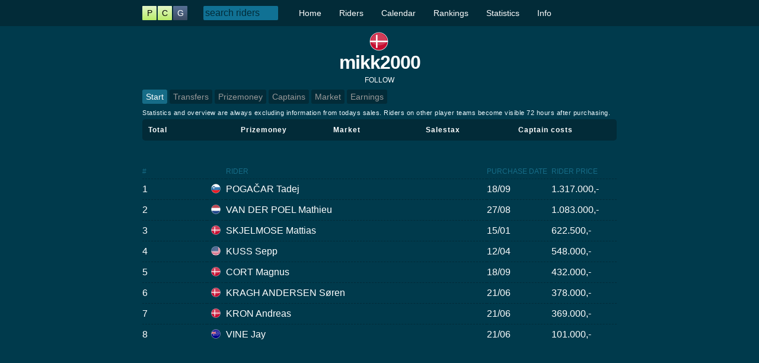

--- FILE ---
content_type: text/html; charset=UTF-8
request_url: https://www.procyclinggame.com/team/6462
body_size: 2350
content:

<!DOCTYPE HTML><html><head>
<title>Start | ProCyclingGame</title><!-- Global site tag (gtag.js) - Google Analytics -->
<script async src="https://www.googletagmanager.com/gtag/js?id=UA-35889790-9"></script>
<script>
  window.dataLayer = window.dataLayer || [];
  function gtag(){dataLayer.push(arguments);}
  gtag('js', new Date());

  gtag('config', 'UA-35889790-9');
</script>
<base href="https://www.procyclinggame.com/team.php" />
<script src="https://ajax.googleapis.com/ajax/libs/jquery/3.4.1/jquery.min.js"></script>  
<script src="https://ajax.googleapis.com/ajax/libs/jqueryui/1.12.1/jquery-ui.min.js"></script>
<link rel="stylesheet" type="text/css" href="pcg_c12.css" />
<link rel="stylesheet" href="//code.jquery.com/ui/1.12.0/themes/base/jquery-ui.css"> 
<script src="scripts_s8.js"></script> 
<meta name="viewport" content="width=device-width, initial-scale=1.0" />
<link rel="apple-touch-icon" sizes="180x180" href="images/apple-touch-icon.png">
<link rel="icon" type="image/png" sizes="32x32" href="images/favicon-32x32.png">
<link rel="icon" type="image/png" sizes="16x16" href="images/favicon-16x16.png">
<link rel="manifest" href="images/site.webmanifest">
<link rel="mask-icon" href="images/safari-pinned-tab.svg" color="#5bbad5">
<meta name="msapplication-TileColor" content="#da532c">
<meta name="theme-color" content="#ffffff">
</head>
<body>

	<div class="wrapper">
  <header>
    <div class="cont">
       <a class="logo4" href="index.php"><ul><li class="r">P</li><li class="r">C</li><li class="z">G</li></ul></a>

       <input type="text" id="search" class="topsearch" placeholder="search riders"/><ul class="nav" style="float: Left; list-style: none; "><li><a href="index.php">Home</a></li><li><a href="riders.php">Riders</a></li><li><a href="calendar.php">Calendar</a></li><li><a href="rankings.php">Rankings</a></li><li><a href="statistics.php">Statistics</a><ul><li><a href="statistics/start">Overview</a></li><li><a href="statistics/most-popular">Most popular</a></li><li><a href="">Most sold</a></li><li><a href="">Most purchased</a></li></ul></li><li><a href="info.php">Info</a><ul><li><a href="info/rules">Rules</a></li><li><a href="info/prizemoney">Prizemoney</a></li><li><a href="info/rule-changes">2023 Changes</a></li><li><a href="info/faq">FAQ</a></li><li><a href="login.php">Login</a></li><li><a href="login/forgot-password">Forgot password</a></li><li><a href="login/sign-up">Sign up</a></li></ul></li></ul>    </div>
  </header>  
	<div class="content">
    <center><span class="flag c32 dk" style="margin-top: 10px; "></span> <h2 style="font-size: 32px; letter-spacing: -1px; ">mikk2000</h2></center><div style="text-align: center; margin: 4px 0; "><a class="followTeam" data-team="6462" data-userid="0" href="">FOLLOW</a></div><ul class="menu"><li class="cur"><a  href="team/6462/start">Start</a></li><li class=""><a  href="team/6462/transfers">Transfers</a></li><li class=""><a  href="team/6462/prizemoney">Prizemoney</a></li><li class=""><a  href="team/6462/captains">Captains</a></li><li class=""><a  href="team/6462/market">Market</a></li><li class=""><a  href="team/6462/earnings">Earnings</a></li></ul><div class="" style="border: 0px solid #333; " >
<span class="text1">Statistics and overview are always excluding information from todays sales. Riders on other player teams become visible 72 hours after purchasing.</span>
<div class="card1"><ul class="team_profit" style=""><li><div>Total</div> <div><span style="font: 10px tahoma; "></span></div></li>
<li><div>Prizemoney</div> <div><span style="font: 10px tahoma; "></span></div></li>
<li><div>Market</div> <div><span style="font: 10px tahoma; "></span></div></li>
<li><div>Salestax</div> <div><span style="font: 10px tahoma; "></span></div></li>
<li><div>Captain costs</div> <div><span style="font: 10px tahoma; "></span></div></li>
</ul></div>
<div class="mt40">
<span class="table-cont"><table class="basic"  style=""><thead><tr><th style="width: 13.7%; ">#</th><th class="ac  "  style="width: 4.1%; "></th><th style="width: 54.8%; ">Rider</th><th style="width: 13.7%; ">Purchase date</th><th style="width: 13.7%; ">Rider price</th></tr></thead><tbody>
<tr ><td>1</td><td class="ac  " ><span class="flag c16 si"></span> </td><td><a    href="rider/tadej-pogacar">POGAČAR Tadej</a></td><td>18/09</td><td> 1.317.000,-</td></tr>
<tr ><td>2</td><td class="ac  " ><span class="flag c16 nl"></span> </td><td><a    href="rider/mathieu-van-der-poel">VAN DER POEL Mathieu</a></td><td>27/08</td><td> 1.083.000,-</td></tr>
<tr ><td>3</td><td class="ac  " ><span class="flag c16 dk"></span> </td><td><a    href="rider/mattias-skjelmose-jensen">SKJELMOSE Mattias</a></td><td>15/01</td><td> 622.500,-</td></tr>
<tr ><td>4</td><td class="ac  " ><span class="flag c16 us"></span> </td><td><a    href="rider/sepp-kuss">KUSS Sepp</a></td><td>12/04</td><td> 548.000,-</td></tr>
<tr ><td>5</td><td class="ac  " ><span class="flag c16 dk"></span> </td><td><a    href="rider/magnus-cort-nielsen">CORT Magnus</a></td><td>18/09</td><td> 432.000,-</td></tr>
<tr ><td>6</td><td class="ac  " ><span class="flag c16 dk"></span> </td><td><a    href="rider/soren-kragh-andersen">KRAGH ANDERSEN Søren</a></td><td>21/06</td><td> 378.000,-</td></tr>
<tr ><td>7</td><td class="ac  " ><span class="flag c16 dk"></span> </td><td><a    href="rider/andreas-kron">KRON Andreas</a></td><td>21/06</td><td> 369.000,-</td></tr>
<tr ><td>8</td><td class="ac  " ><span class="flag c16 au"></span> </td><td><a    href="rider/jay-vine">VINE Jay</a></td><td>21/06</td><td> 101.000,-</td></tr>
</tbody></table></span></div>
</div>
    
	  <div style="height: 100px; "></div>
	  <div class="push"></div>
	</div>
</div>
<div class="footer">
  <div class="cont">
     <div class="title" style="">PRO CYCLING <span style=" ">GAME</span></div>
     <div style="padding:  0 20px; text-align:  center; " ><a  href="myteam/start">My team</a><a  href="myteam/riders">Riders</a><a  href="">Earnings</a><a  href="myteam/prizemoney">Prizemoney</a><a  href="myteam/transfers">Transfers</a><a  href="">Home</a><a  href="">Following</a><a  href="myteam/shortlist">Shortlist</a><a  href="myteam/captains">Captains</a><a  href="">Market</a><a  href="riders/start">Riders</a><a  href="riders/sprinters">Sprinters</a><a  href="calendar/start">Start</a><a  href="">WorldTour</a><a  href="">All</a><a  href="rankings/start">Ranking</a><a  href="ranking/day">Day</a><a  href="">2022</a><a  href="">2021</a><a  href="statistics/start">Overview</a><a  href="statistics/most-popular">Most popular</a><a  href="">Most sold</a><a  href="">Most purchased</a><a  href="">Players per country</a><a  href="">Teamsize</a><a  href="">Prizemoney per rider</a><a  href="">Transfer volume</a><a  href="">Earnings share</a><a  href="info/rules">Rules</a><a  href="login.php">Login</a><a  href="info/prizemoney">Prizemoney</a><a  href="login/forgot-password">Forgot password</a><a  href="info/rule-changes">2023 Changes</a><a  href="login/sign-up">Sign up</a><a  href="">Change log</a><a  href="info/faq">FAQ</a><a  href="">Start</a><a  href="">Start</a><a  href="">Start</a><a  href="">Most prizemoney</a><a  href="">Startlist</a><a  href="">Transfers</a><a  href="">Prizemoney</a><a  href="">Captains</a><a  href="">Market</a><a  href="">Earnings</a><a  href="">Start</a><a  href="">Results</a><a  href="">Prizemoney</a><a  href="">Captain</a>		</div>
  </div>
</div>  
<script defer src="https://static.cloudflareinsights.com/beacon.min.js/vcd15cbe7772f49c399c6a5babf22c1241717689176015" integrity="sha512-ZpsOmlRQV6y907TI0dKBHq9Md29nnaEIPlkf84rnaERnq6zvWvPUqr2ft8M1aS28oN72PdrCzSjY4U6VaAw1EQ==" data-cf-beacon='{"version":"2024.11.0","token":"35b6cef2aee74250b5442780a8c39b9d","r":1,"server_timing":{"name":{"cfCacheStatus":true,"cfEdge":true,"cfExtPri":true,"cfL4":true,"cfOrigin":true,"cfSpeedBrain":true},"location_startswith":null}}' crossorigin="anonymous"></script>
</body>
</html> 
<script>
  var userid = 0;
  var riderid = 0;
</script>

